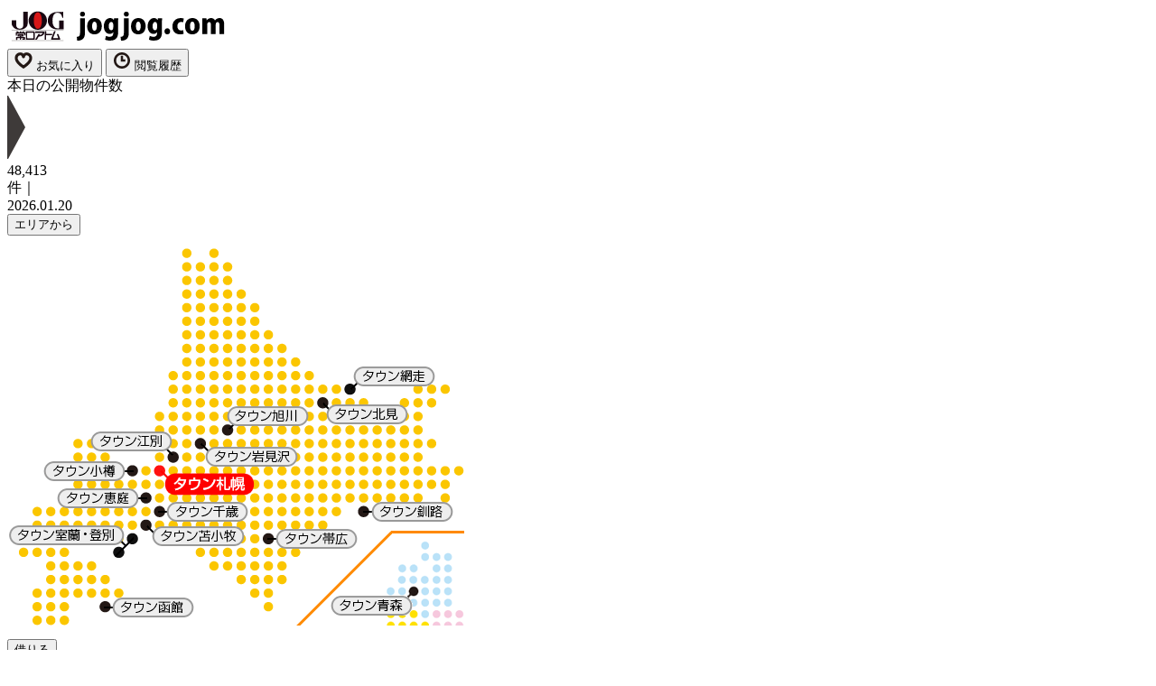

--- FILE ---
content_type: text/css
request_url: https://www.jogjog.com/campaign/gakusei/rule/css/style.css
body_size: 1322
content:
#contents{text-align:left}#contents .subpagecontents_intro p{font-weight:bold}#contents .subpagecontents_wrapper{text-align:left}@media screen and (min-width: 641px){#contents{line-height:1.5}#contents .subpagecontents_wrapper{width:960px;margin-left:auto;margin-right:auto}#contents .subpagecontents_intro{box-sizing:border-box;display:-webkit-flex;display:-ms-flexbox;display:flex;-webkit-box-lines:multiple;-moz-box-lines:multiple;-webkit-flex-wrap:wrap;-moz-flex-wrap:wrap;-ms-flex-wrap:wrap;flex-wrap:wrap;margin-bottom:1.5em}#contents .subpagecontents_intro h1,#contents .subpagecontents_intro h2{width:58%}#contents .subpagecontents_intro p{width:40%;padding-left:2%;letter-spacing:-0.03em}#contents .subpagecontents_intro p img{margin-bottom:.5em}#contents .sp_link_blank{display:none}}@media screen and (max-width: 641px){#contents .subpagecontents_wrapper{padding-right:5%;padding-left:5%}#contents .sp_non{display:none}#contents .sp_link_blank{display:block;border:8px solid #00A495;text-align:center;background-color:#00A495;color:#fff}#contents .sp_link_blank span{display:inline-block;padding-top:.5em}#contents .sp_link_blank img{vertical-align:bottom}#contents .subpagecontents_intro p{margin-bottom:1em}}li{list-style:none;padding-left:0}dl,dt,dd{padding:0;margin:0}.searchbtn{margin-top:1em}h1,h2,h3,h4,h5,h6,p{margin:0;font-size:100%}#contents .seikatsu_tit{font-size:180%;font-weight:bold}@media screen and (min-width: 641px){#contents section.subpagecontents_wrapper div.subpagecontents_intro p{padding-top:4em}}#contents section.subpagecontents_wrapper div.rule_wrapper section.rule_seikatsu_section h2.seikatsu_tit{color:#4EA635}#contents section.subpagecontents_wrapper div.rule_wrapper section.rule_seikatsu_section section.rule_list{border:1px solid #4EA635;margin-bottom:.5em}#contents section.subpagecontents_wrapper div.rule_wrapper section.rule_seikatsu_section section.rule_list h3.rule_list_tit{background:#4EA635;color:#fff;padding:.5em}#contents section.subpagecontents_wrapper div.rule_wrapper section.rule_seikatsu_section section.rule_list h3.rule_list_tit span{color:#FFE100;display:inline-block;margin-right:.5em}@media screen and (max-width: 641px){#contents section.subpagecontents_wrapper div.rule_wrapper section.rule_seikatsu_section section.rule_list .gomisutelast{margin-top:.5em}}#contents section.subpagecontents_wrapper div.rule_wrapper section.rule_seikatsu_section section.rule_list ul{padding:.5em}@media screen and (min-width: 641px){#contents section.subpagecontents_wrapper div.rule_wrapper section.rule_seikatsu_section section.rule_list ul{box-sizing:border-box;display:-webkit-flex;display:-ms-flexbox;display:flex;-webkit-box-lines:multiple;-moz-box-lines:multiple;-webkit-flex-wrap:wrap;-moz-flex-wrap:wrap;-ms-flex-wrap:wrap;flex-wrap:wrap}#contents section.subpagecontents_wrapper div.rule_wrapper section.rule_seikatsu_section section.rule_list ul li{width:23%;margin-right:1%}#contents section.subpagecontents_wrapper div.rule_wrapper section.rule_seikatsu_section section.rule_list ul li:last-child{margin-right:0;border-left:1px dashed #4EA635;padding-left:2%}}#contents section.subpagecontents_wrapper div.rule_wrapper section.rule_seikatsu_section section.rule_list ul li{font-size:80%}#contents section.subpagecontents_wrapper div.rule_wrapper section.rule_seikatsu_section section.rule_list ul li strong{font-size:130%;font-weight:bold;color:#4EA635;display:block}#contents section.subpagecontents_wrapper div.rule_wrapper section.rule_jiko_section{margin-top:1em}#contents section.subpagecontents_wrapper div.rule_wrapper section.rule_jiko_section h2.seikatsu_tit{color:#75418F}@media screen and (min-width: 641px){#contents section.subpagecontents_wrapper div.rule_wrapper section.rule_jiko_section div.jiko_wrapper{box-sizing:border-box;display:-webkit-flex;display:-ms-flexbox;display:flex;-webkit-box-lines:multiple;-moz-box-lines:multiple;-webkit-flex-wrap:wrap;-moz-flex-wrap:wrap;-ms-flex-wrap:wrap;flex-wrap:wrap}#contents section.subpagecontents_wrapper div.rule_wrapper section.rule_jiko_section div.jiko_wrapper>p{width:24%;padding-right:1%}#contents section.subpagecontents_wrapper div.rule_wrapper section.rule_jiko_section div.jiko_wrapper>div{width:24.5%}}#contents section.subpagecontents_wrapper div.rule_wrapper section.rule_jiko_section div.jiko_wrapper .jiko_item_last{margin-right:0}@media screen and (min-width: 641px){#contents section.subpagecontents_wrapper div.rule_wrapper section.rule_jiko_section div.jiko_wrapper div.jiko_item{margin-right:0.5%}}@media screen and (max-width: 641px){#contents section.subpagecontents_wrapper div.rule_wrapper section.rule_jiko_section div.jiko_wrapper div.jiko_item{margin-top:1em}}#contents section.subpagecontents_wrapper div.rule_wrapper section.rule_jiko_section div.jiko_wrapper div.jiko_item h4.jiko_travle_tit{background:#75418F;position:relative;color:#FFE100;padding:1em 1em .8em 3.5em}#contents section.subpagecontents_wrapper div.rule_wrapper section.rule_jiko_section div.jiko_wrapper div.jiko_item h4.jiko_travle_tit div.jiko_travle_tag{position:absolute;left:.3em;top:.3em;z-index:2}#contents section.subpagecontents_wrapper div.rule_wrapper section.rule_jiko_section div.jiko_wrapper div.jiko_item h4.jiko_travle_tit div.jiko_travle_tag span.jiko_tag_num{position:absolute;top:0;left:.3em;z-index:0;color:#fff;font-size:195%}#contents section.subpagecontents_wrapper div.rule_wrapper section.rule_jiko_section div.jiko_wrapper div.jiko_item h4.jiko_travle_tit div.jiko_travle_tag span.jiko_tag_travl{position:absolute;top:1.5em;left:.3em;font-weight:bold;z-index:1;width:5em;color:#E4061A;font-size:60%}#contents section.subpagecontents_wrapper div.rule_wrapper section.rule_jiko_section div.jiko_wrapper div.jiko_item p.jiko_travle_txt{font-size:75%;text-align:justify;border:1px solid #75418F;padding:1em .6em}#contents section.subpagecontents_wrapper div.rule_wrapper section.rule_jiko_section div.jiko_wrapper div.jiko_item span.jiko_kaiketsu{color:#FFE100;font-size:130%;font-weight:bold;text-align:center;display:block;position:relative;margin-bottom:.5em}#contents section.subpagecontents_wrapper div.rule_wrapper section.rule_jiko_section div.jiko_wrapper div.jiko_item span.jiko_kaiketsu:before{content:'';display:block;width:0;height:0;z-index:-1;top:0;left:17%;position:absolute;border-style:solid;border-width:40px 80px 0 80px;border-color:#75418f transparent transparent transparent}@media screen and (max-width: 641px){#contents section.subpagecontents_wrapper div.rule_wrapper section.rule_jiko_section div.jiko_wrapper div.jiko_item span.jiko_kaiketsu:before{left:28%}}#contents section.subpagecontents_wrapper div.rule_wrapper section.rule_jiko_section div.jiko_wrapper div.jiko_item p.jiko_kaiketsu_txt{font-size:75%;text-align:justify;background:#FFE100;padding:1em .6em;letter-spacing:-0.03em}@media screen and (max-width: 641px){#contents section.subpagecontents_wrapper div.rule_wrapper section.rule_jiko_section div.jiko_wrapper div.jiko_item p.jiko_kaiketsu_txt{padding-left:5%;padding-right:5%}#contents section.subpagecontents_wrapper div.rule_wrapper section.rule_jiko_section div.jiko_wrapper div.jiko_item p.jiko_kaiketsu_txt br{display:none}}#contents section.subpagecontents_wrapper div.rule_wrapper section.rule_jiko_section div.jiko_wrapper div.jiko_item p.jiko_kaiketsu_txt strong.jiko_kaiketsu_tit{text-align:center;display:block;color:#75418F;font-weight:bold;margin-bottom:.3em;font-size:125%}#contents section.subpagecontents_wrapper div.rule_wrapper section.rule_jiko_section div.jiko_wrapper h4.jiko_sonota_tit{width:100%;background:#75418F;color:#fff;font-size:130%;padding:.5em;margin-bottom:.5em;margin-top:1em}@media screen and (max-width: 641px){#contents section.subpagecontents_wrapper div.rule_wrapper section.rule_jiko_section div.jiko_wrapper h4.jiko_sonota_tit{padding-right:5%;padding-left:5%;width:90%}}#contents section.subpagecontents_wrapper div.rule_wrapper section.rule_jiko_section .jiko_sonota_tit{color:#75418F;display:block}#contents section.subpagecontents_wrapper div.rule_wrapper section.rule_jiko_section div.jiko_kakugen{margin-top:1em;margin-bottom:1em}@media screen and (min-width: 641px){#contents section.subpagecontents_wrapper div.rule_wrapper section.rule_jiko_section div.jiko_kakugen{box-sizing:border-box;display:-webkit-flex;display:-ms-flexbox;display:flex;-webkit-box-lines:multiple;-moz-box-lines:multiple;-webkit-flex-wrap:wrap;-moz-flex-wrap:wrap;-ms-flex-wrap:wrap;flex-wrap:wrap}#contents section.subpagecontents_wrapper div.rule_wrapper section.rule_jiko_section div.jiko_kakugen .jiko_kakugen_tit{width:48%;padding-right:2%}#contents section.subpagecontents_wrapper div.rule_wrapper section.rule_jiko_section div.jiko_kakugen .jiko_kakugen_txt{width:50%}}#contents section.subpagecontents_wrapper div.rule_wrapper section.rule_jiko_section div.jiko_kakugen .jiko_kakugen_txt{font-size:85%}
